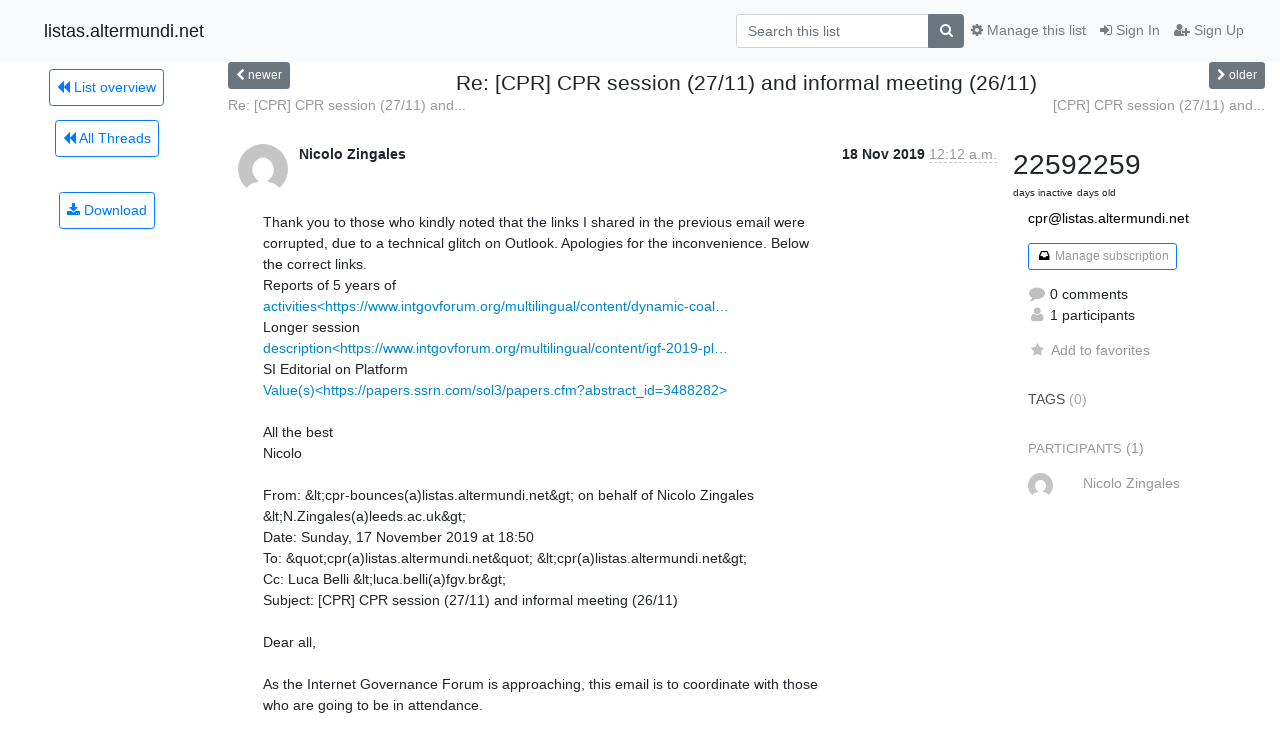

--- FILE ---
content_type: text/html; charset=utf-8
request_url: https://listas.altermundi.net/archives/list/cpr@listas.altermundi.net/thread/B6ZKZWRKFO47REIYZ5Q7WNQNXPK4PVDR/
body_size: 9661
content:




<!DOCTYPE HTML>
<html>
    <head>
        <meta http-equiv="Content-Type" content="text/html; charset=UTF-8" />
        <meta name="viewport" content="width=device-width, initial-scale=1.0" />
        <meta name="ROBOTS" content="INDEX, FOLLOW" />
        <title>
Re: [CPR] CPR session (27/11) and informal meeting (26/11) - cpr@listas.altermundi.net - listas.altermundi.net
</title>
        <meta name="author" content="" />
        <meta name="dc.language" content="en" />
        <link rel="shortcut icon" href="/static/hyperkitty/img/favicon.ico" />
        <link rel="stylesheet" href="/static/hyperkitty/libs/jquery/smoothness/jquery-ui-1.10.3.custom.min.css" type="text/css" media="all" />
        <link rel="stylesheet" href="/static/hyperkitty/libs/fonts/font-awesome/css/font-awesome.min.css" type="text/css" media="all" />
        <link rel="stylesheet" href="/static/CACHE/css/output.884e327f8c8c.css" type="text/css" media="all"><link rel="stylesheet" href="/static/CACHE/css/output.d3034b4f9b48.css" type="text/css"><link rel="stylesheet" href="/static/CACHE/css/output.6c6a37db883c.css" type="text/css" media="all">
         
        

    </head>

    <body>

    


    <nav class="navbar sticky-top navbar-light bg-light navbar-expand-md">
        <div class="container">
            <div class="navbar-header col-md"> <!--part of navbar that's always present-->
                <button type="button" class="navbar-toggler collapsed" data-toggle="collapse" data-target=".navbar-collapse">
                    <span class="fa fa-bars"></span>
                </button>
                <a class="navbar-brand" href="/archives/">listas.altermundi.net</a>

            </div> <!-- /navbar-header -->

            <div class="navbar-collapse collapse justify-content-end"> <!--part of navbar that's collapsed on small screens-->
                <!-- show dropdown for smaller viewports b/c login name/email may be too long -->
                <!-- only show this extra button/dropdown if we're in small screen sizes -->
                <div class="nav navbar-nav navbar-right auth dropdown d-sm-none">
                  <a href="#" role="button" class="btn dropdown-toggle" id="loginDropdownMenu"
                     data-toggle="dropdown" aria-haspopup="true" aria-expanded="false">
                        
                            <span class="fa fa-bars"></span>
                        
                    </a>
                      
                            <a role="menuitem" tabindex="-1" href="/accounts/login/?next=/archives/list/cpr%40listas.altermundi.net/thread/B6ZKZWRKFO47REIYZ5Q7WNQNXPK4PVDR/">
                                <span class="fa fa-sign-in"></span>
                                Sign In
                            </a>
                            <a role="menuitem" tabindex="-1" href="/accounts/signup/?next=/archives/list/cpr%40listas.altermundi.net/thread/B6ZKZWRKFO47REIYZ5Q7WNQNXPK4PVDR/">
                                <span class="fa fa-user-plus"></span>
                                Sign Up
                            </a>
                        

                </div>
                <form name="search" method="get" action="/archives/search" class="navbar-form navbar-right my-2 my-lg-2 order-1" role="search">
                    <input type="hidden" name="mlist" value="cpr@listas.altermundi.net" />
                        <div class="input-group">
                            <input name="q" type="text" class="form-control"
                                   placeholder="Search this list"
                                   
                                   />
                            <span class="input-group-append">
                                <button class="btn btn-secondary" type="submit"><span class="fa fa-search"></span></button>
                            </span>
                        </div>
                </form>
                <!-- larger viewports -->
                <ul class="nav navbar-nav d-none d-sm-flex auth order-3">
                    
                        <li class="nav-item"><a href="/accounts/login/?next=/archives/list/cpr%40listas.altermundi.net/thread/B6ZKZWRKFO47REIYZ5Q7WNQNXPK4PVDR/" class="nav-link">
                            <span class="fa fa-sign-in"></span>
                            Sign In
                        </a></li>
                        <li class="nav-item"><a href="/accounts/signup/?next=/archives/list/cpr%40listas.altermundi.net/thread/B6ZKZWRKFO47REIYZ5Q7WNQNXPK4PVDR/" class="nav-link">
                            <span class="fa fa-user-plus"></span>
                            Sign Up
                        </a></li>
                    
                </ul>

                
                <ul class="nav navbar-nav order-2">
                    <li class="nav-item">
                    
                    <a href="/mailman3/lists/cpr.listas.altermundi.net/" class="nav-link">
                        <span class="fa fa-cog"></span>
                        Manage this list
                    </a>
                    
                    </li>
                </ul>
                


            </div> <!--/navbar-collapse -->
        </div> <!-- /container for navbar -->
    </nav>

    

     <div class="modal fade" tabindex="-1" role="dialog" id="keyboard-shortcuts">
       <div class="modal-dialog" role="document">
         <div class="modal-content">
           <div class="modal-header">
             <button type="button" class="close" data-dismiss="modal" aria-label="Close"><span aria-hidden="true">&times;</span></button>
             <h4 class="modal-title">Keyboard Shortcuts</h4>
           </div>
           <div class="modal-body">
             <h3>Thread View</h3>
             <ul>
               <li><code>j</code>: Next unread message </li>
               <li><code>k</code>: Previous unread message </li>
               <li><code>j a</code>: Jump to all threads
               <li><code>j l</code>: Jump to MailingList overview
             </ul>
           </div>
         </div><!-- /.modal-content -->
       </div><!-- /.modal-dialog -->
     </div><!-- /.modal -->

     <div class="container">
        

<div class="row view-thread">





<div class="d-none d-md-inline col-12 col-md-2">
    <div class="row d-flex justify-content-center flex-column align-items-center">
        
        <a href="/archives/list/cpr@listas.altermundi.net/"
           class="btn btn-outline-primary p-2 m-2">
            <span class="fa fa-backward"></span>
            List overview</a>

        
        
        <a href="/archives/list/cpr@listas.altermundi.net/latest"
           class="btn btn-outline-primary p-2 m-2">
            <span class="fa fa-backward"></span>
       All Threads</a>
    
    </br>
    <!-- Download as mbox -->
    
    <a href="/archives/list/cpr@listas.altermundi.net/export/cpr@listas.altermundi.net-B6ZKZWRKFO47REIYZ5Q7WNQNXPK4PVDR.mbox.gz?thread=B6ZKZWRKFO47REIYZ5Q7WNQNXPK4PVDR" title="This thread in gzipped mbox format"
          class="btn btn-outline-primary p-2 m-2">
        <i class="fa fa-download"></i> Download</a>
    
</div>
</div>



    <div class="col-12 col-md-10">

        <!-- thread header: navigation (older/newer), thread title -->
        <div class="thread-header">
          <div class="row">
            
            <div class="col-sm-2">
                
                <a id="next-thread" class="btn btn-secondary btn-sm "
                        title="Re: [CPR] CPR session (27/11) and informal meeting (26/11)"
                        href="/archives/list/cpr@listas.altermundi.net/thread/QQH7NFX5JEWL37BXPWHTJBQTKQIKQ2MQ/">
                    <span class="fa fa-chevron-left"></span>
                    <span class="d-none d-md-inline">newer</span>
                </a>
               
            </div>
            <div class="col-sm-8">
                <h3>Re: [CPR] CPR session (27/11) and informal meeting (26/11)</h3>
            </div>
            <div class="col-sm-2 right">
                <a id="prev-thread" class="btn btn-secondary btn-sm "
                    
                    title="[CPR] CPR session (27/11) and informal meeting (26/11)"
                    href="/archives/list/cpr@listas.altermundi.net/thread/YZUNAZNJWLQJGQB3LVBFU6ZCG2KJH6SI/"
                    >
                    <span class="fa fa-chevron-right"></span>
                    <span class="d-none d-md-inline">older</span>
                </a>
            </div>
          </div>
          <div class="thread-titles">
            <div class="row">
                <div class="d-none d-md-block col-md-6">
                
                    <a href="/archives/list/cpr@listas.altermundi.net/thread/QQH7NFX5JEWL37BXPWHTJBQTKQIKQ2MQ/"
                       title="Re: [CPR] CPR session (27/11) and informal meeting (26/11)"
                       >Re: [CPR] CPR session (27/11) and...</a>
                
                </div>
                <div class="right d-none d-md-block col-md-6">
                
                    <a href="/archives/list/cpr@listas.altermundi.net/thread/YZUNAZNJWLQJGQB3LVBFU6ZCG2KJH6SI/"
                       title="[CPR] CPR session (27/11) and informal meeting (26/11)"
                       >[CPR] CPR session (27/11) and...</a>
                
                </div>
            </div>
            
            </div>
        </div> <!-- /thread-header -->

        <!-- nav tabs, for smaller screens -->
        <ul class="nav nav-tabs d-md-none">
            <li class="nav-item">
                <a href="#home" class="nav-link active">First Post</a>
            </li>
            <li class="nav-item">
                <a href="#replies" class="nav-link">Replies</a>
            </li>
            <li class="nav-item">
                <a href="#stats" class="nav-link">Stats</a>
            </li>
            <li class="dropdown nav-item">
                



<a href="" id="navbarMonthsListDrop" class="dropdown-toggle  nav-link " data-toggle="dropdown">
  <span class="d-none d-md-inline ">Threads by</span> month <b class="caret"></b>
</a>
<ul class="dropdown-menu right" role="menu" aria-labelledby="navbarMonthsListDrop">
    
    <li role="presentation" class="dropdown-header disabled dropdown-item">
        <a href="" class="nav-link">----- 2026 -----</a>
    </li>
    
    <li>
        <a class="dropdown-item" href="/archives/list/cpr@listas.altermundi.net/2026/1/"
           >January</a>
    </li>
    
    
    <li role="presentation" class="dropdown-header disabled dropdown-item">
        <a href="" class="nav-link">----- 2025 -----</a>
    </li>
    
    <li>
        <a class="dropdown-item" href="/archives/list/cpr@listas.altermundi.net/2025/12/"
           >December</a>
    </li>
    
    <li>
        <a class="dropdown-item" href="/archives/list/cpr@listas.altermundi.net/2025/11/"
           >November</a>
    </li>
    
    <li>
        <a class="dropdown-item" href="/archives/list/cpr@listas.altermundi.net/2025/10/"
           >October</a>
    </li>
    
    <li>
        <a class="dropdown-item" href="/archives/list/cpr@listas.altermundi.net/2025/9/"
           >September</a>
    </li>
    
    <li>
        <a class="dropdown-item" href="/archives/list/cpr@listas.altermundi.net/2025/8/"
           >August</a>
    </li>
    
    <li>
        <a class="dropdown-item" href="/archives/list/cpr@listas.altermundi.net/2025/7/"
           >July</a>
    </li>
    
    <li>
        <a class="dropdown-item" href="/archives/list/cpr@listas.altermundi.net/2025/6/"
           >June</a>
    </li>
    
    <li>
        <a class="dropdown-item" href="/archives/list/cpr@listas.altermundi.net/2025/5/"
           >May</a>
    </li>
    
    <li>
        <a class="dropdown-item" href="/archives/list/cpr@listas.altermundi.net/2025/4/"
           >April</a>
    </li>
    
    <li>
        <a class="dropdown-item" href="/archives/list/cpr@listas.altermundi.net/2025/3/"
           >March</a>
    </li>
    
    <li>
        <a class="dropdown-item" href="/archives/list/cpr@listas.altermundi.net/2025/2/"
           >February</a>
    </li>
    
    <li>
        <a class="dropdown-item" href="/archives/list/cpr@listas.altermundi.net/2025/1/"
           >January</a>
    </li>
    
    
    <li role="presentation" class="dropdown-header disabled dropdown-item">
        <a href="" class="nav-link">----- 2024 -----</a>
    </li>
    
    <li>
        <a class="dropdown-item" href="/archives/list/cpr@listas.altermundi.net/2024/12/"
           >December</a>
    </li>
    
    <li>
        <a class="dropdown-item" href="/archives/list/cpr@listas.altermundi.net/2024/11/"
           >November</a>
    </li>
    
    <li>
        <a class="dropdown-item" href="/archives/list/cpr@listas.altermundi.net/2024/10/"
           >October</a>
    </li>
    
    <li>
        <a class="dropdown-item" href="/archives/list/cpr@listas.altermundi.net/2024/9/"
           >September</a>
    </li>
    
    <li>
        <a class="dropdown-item" href="/archives/list/cpr@listas.altermundi.net/2024/8/"
           >August</a>
    </li>
    
    <li>
        <a class="dropdown-item" href="/archives/list/cpr@listas.altermundi.net/2024/7/"
           >July</a>
    </li>
    
    <li>
        <a class="dropdown-item" href="/archives/list/cpr@listas.altermundi.net/2024/6/"
           >June</a>
    </li>
    
    <li>
        <a class="dropdown-item" href="/archives/list/cpr@listas.altermundi.net/2024/5/"
           >May</a>
    </li>
    
    <li>
        <a class="dropdown-item" href="/archives/list/cpr@listas.altermundi.net/2024/4/"
           >April</a>
    </li>
    
    <li>
        <a class="dropdown-item" href="/archives/list/cpr@listas.altermundi.net/2024/3/"
           >March</a>
    </li>
    
    <li>
        <a class="dropdown-item" href="/archives/list/cpr@listas.altermundi.net/2024/2/"
           >February</a>
    </li>
    
    <li>
        <a class="dropdown-item" href="/archives/list/cpr@listas.altermundi.net/2024/1/"
           >January</a>
    </li>
    
    
    <li role="presentation" class="dropdown-header disabled dropdown-item">
        <a href="" class="nav-link">----- 2023 -----</a>
    </li>
    
    <li>
        <a class="dropdown-item" href="/archives/list/cpr@listas.altermundi.net/2023/12/"
           >December</a>
    </li>
    
    <li>
        <a class="dropdown-item" href="/archives/list/cpr@listas.altermundi.net/2023/11/"
           >November</a>
    </li>
    
    <li>
        <a class="dropdown-item" href="/archives/list/cpr@listas.altermundi.net/2023/10/"
           >October</a>
    </li>
    
    <li>
        <a class="dropdown-item" href="/archives/list/cpr@listas.altermundi.net/2023/9/"
           >September</a>
    </li>
    
    <li>
        <a class="dropdown-item" href="/archives/list/cpr@listas.altermundi.net/2023/8/"
           >August</a>
    </li>
    
    <li>
        <a class="dropdown-item" href="/archives/list/cpr@listas.altermundi.net/2023/7/"
           >July</a>
    </li>
    
    <li>
        <a class="dropdown-item" href="/archives/list/cpr@listas.altermundi.net/2023/6/"
           >June</a>
    </li>
    
    <li>
        <a class="dropdown-item" href="/archives/list/cpr@listas.altermundi.net/2023/5/"
           >May</a>
    </li>
    
    <li>
        <a class="dropdown-item" href="/archives/list/cpr@listas.altermundi.net/2023/4/"
           >April</a>
    </li>
    
    <li>
        <a class="dropdown-item" href="/archives/list/cpr@listas.altermundi.net/2023/3/"
           >March</a>
    </li>
    
    <li>
        <a class="dropdown-item" href="/archives/list/cpr@listas.altermundi.net/2023/2/"
           >February</a>
    </li>
    
    <li>
        <a class="dropdown-item" href="/archives/list/cpr@listas.altermundi.net/2023/1/"
           >January</a>
    </li>
    
    
    <li role="presentation" class="dropdown-header disabled dropdown-item">
        <a href="" class="nav-link">----- 2022 -----</a>
    </li>
    
    <li>
        <a class="dropdown-item" href="/archives/list/cpr@listas.altermundi.net/2022/12/"
           >December</a>
    </li>
    
    <li>
        <a class="dropdown-item" href="/archives/list/cpr@listas.altermundi.net/2022/11/"
           >November</a>
    </li>
    
    <li>
        <a class="dropdown-item" href="/archives/list/cpr@listas.altermundi.net/2022/10/"
           >October</a>
    </li>
    
    <li>
        <a class="dropdown-item" href="/archives/list/cpr@listas.altermundi.net/2022/9/"
           >September</a>
    </li>
    
    <li>
        <a class="dropdown-item" href="/archives/list/cpr@listas.altermundi.net/2022/8/"
           >August</a>
    </li>
    
    <li>
        <a class="dropdown-item" href="/archives/list/cpr@listas.altermundi.net/2022/7/"
           >July</a>
    </li>
    
    <li>
        <a class="dropdown-item" href="/archives/list/cpr@listas.altermundi.net/2022/6/"
           >June</a>
    </li>
    
    <li>
        <a class="dropdown-item" href="/archives/list/cpr@listas.altermundi.net/2022/5/"
           >May</a>
    </li>
    
    <li>
        <a class="dropdown-item" href="/archives/list/cpr@listas.altermundi.net/2022/4/"
           >April</a>
    </li>
    
    <li>
        <a class="dropdown-item" href="/archives/list/cpr@listas.altermundi.net/2022/3/"
           >March</a>
    </li>
    
    <li>
        <a class="dropdown-item" href="/archives/list/cpr@listas.altermundi.net/2022/2/"
           >February</a>
    </li>
    
    <li>
        <a class="dropdown-item" href="/archives/list/cpr@listas.altermundi.net/2022/1/"
           >January</a>
    </li>
    
    
    <li role="presentation" class="dropdown-header disabled dropdown-item">
        <a href="" class="nav-link">----- 2021 -----</a>
    </li>
    
    <li>
        <a class="dropdown-item" href="/archives/list/cpr@listas.altermundi.net/2021/12/"
           >December</a>
    </li>
    
    <li>
        <a class="dropdown-item" href="/archives/list/cpr@listas.altermundi.net/2021/11/"
           >November</a>
    </li>
    
    <li>
        <a class="dropdown-item" href="/archives/list/cpr@listas.altermundi.net/2021/10/"
           >October</a>
    </li>
    
    <li>
        <a class="dropdown-item" href="/archives/list/cpr@listas.altermundi.net/2021/9/"
           >September</a>
    </li>
    
    <li>
        <a class="dropdown-item" href="/archives/list/cpr@listas.altermundi.net/2021/8/"
           >August</a>
    </li>
    
    <li>
        <a class="dropdown-item" href="/archives/list/cpr@listas.altermundi.net/2021/7/"
           >July</a>
    </li>
    
    <li>
        <a class="dropdown-item" href="/archives/list/cpr@listas.altermundi.net/2021/6/"
           >June</a>
    </li>
    
    <li>
        <a class="dropdown-item" href="/archives/list/cpr@listas.altermundi.net/2021/5/"
           >May</a>
    </li>
    
    <li>
        <a class="dropdown-item" href="/archives/list/cpr@listas.altermundi.net/2021/4/"
           >April</a>
    </li>
    
    <li>
        <a class="dropdown-item" href="/archives/list/cpr@listas.altermundi.net/2021/3/"
           >March</a>
    </li>
    
    <li>
        <a class="dropdown-item" href="/archives/list/cpr@listas.altermundi.net/2021/2/"
           >February</a>
    </li>
    
    <li>
        <a class="dropdown-item" href="/archives/list/cpr@listas.altermundi.net/2021/1/"
           >January</a>
    </li>
    
    
    <li role="presentation" class="dropdown-header disabled dropdown-item">
        <a href="" class="nav-link">----- 2020 -----</a>
    </li>
    
    <li>
        <a class="dropdown-item" href="/archives/list/cpr@listas.altermundi.net/2020/12/"
           >December</a>
    </li>
    
    <li>
        <a class="dropdown-item" href="/archives/list/cpr@listas.altermundi.net/2020/11/"
           >November</a>
    </li>
    
    <li>
        <a class="dropdown-item" href="/archives/list/cpr@listas.altermundi.net/2020/10/"
           >October</a>
    </li>
    
    <li>
        <a class="dropdown-item" href="/archives/list/cpr@listas.altermundi.net/2020/9/"
           >September</a>
    </li>
    
    <li>
        <a class="dropdown-item" href="/archives/list/cpr@listas.altermundi.net/2020/8/"
           >August</a>
    </li>
    
    <li>
        <a class="dropdown-item" href="/archives/list/cpr@listas.altermundi.net/2020/7/"
           >July</a>
    </li>
    
    <li>
        <a class="dropdown-item" href="/archives/list/cpr@listas.altermundi.net/2020/6/"
           >June</a>
    </li>
    
    <li>
        <a class="dropdown-item" href="/archives/list/cpr@listas.altermundi.net/2020/5/"
           >May</a>
    </li>
    
    <li>
        <a class="dropdown-item" href="/archives/list/cpr@listas.altermundi.net/2020/4/"
           >April</a>
    </li>
    
    <li>
        <a class="dropdown-item" href="/archives/list/cpr@listas.altermundi.net/2020/3/"
           >March</a>
    </li>
    
    <li>
        <a class="dropdown-item" href="/archives/list/cpr@listas.altermundi.net/2020/2/"
           >February</a>
    </li>
    
    <li>
        <a class="dropdown-item" href="/archives/list/cpr@listas.altermundi.net/2020/1/"
           >January</a>
    </li>
    
    
    <li role="presentation" class="dropdown-header disabled dropdown-item">
        <a href="" class="nav-link">----- 2019 -----</a>
    </li>
    
    <li>
        <a class="dropdown-item" href="/archives/list/cpr@listas.altermundi.net/2019/12/"
           >December</a>
    </li>
    
    <li>
        <a class="dropdown-item" href="/archives/list/cpr@listas.altermundi.net/2019/11/"
           >November</a>
    </li>
    
    <li>
        <a class="dropdown-item" href="/archives/list/cpr@listas.altermundi.net/2019/10/"
           >October</a>
    </li>
    
    <li>
        <a class="dropdown-item" href="/archives/list/cpr@listas.altermundi.net/2019/9/"
           >September</a>
    </li>
    
    <li>
        <a class="dropdown-item" href="/archives/list/cpr@listas.altermundi.net/2019/8/"
           >August</a>
    </li>
    
    <li>
        <a class="dropdown-item" href="/archives/list/cpr@listas.altermundi.net/2019/7/"
           >July</a>
    </li>
    
    <li>
        <a class="dropdown-item" href="/archives/list/cpr@listas.altermundi.net/2019/6/"
           >June</a>
    </li>
    
    <li>
        <a class="dropdown-item" href="/archives/list/cpr@listas.altermundi.net/2019/5/"
           >May</a>
    </li>
    
    <li>
        <a class="dropdown-item" href="/archives/list/cpr@listas.altermundi.net/2019/4/"
           >April</a>
    </li>
    
    
</ul>


            </li>
        </ul> <!-- /navtab -->

        <div class="row">
            <div class="col-sm-12 col-md-9">
                <!-- main section, the email thread -->
                <div id="thread-content">

                    <!-- Start first email -->
                    




<div class="email email-first">

    <div id="B6ZKZWRKFO47REIYZ5Q7WNQNXPK4PVDR" class="email-header">
        <div class="gravatar-wrapper">
            <div class="gravatar circle">
                <img class="gravatar" src="https://secure.gravatar.com/avatar/fcf2ff1498e4d7076ef0263eca9ed60d.jpg?s=120&amp;d=mm&amp;r=g" width="120" height="120" alt="" />
            </div>
            <div class="email-author">
                <span class="name">
                    
                       Nicolo Zingales
                    
                </span>
            </div>
        </div>
        <div class="email-date right">
            
            
            <span class="date d-none d-sm-inline">
                18 Nov
                
                    2019
                
            </span>
            <span class="date d-sm-none">
                18 Nov
                
                '19
                
            </span>
            
            <div class="time">
                <span title="Sender's time: Nov. 18, 2019, 12:12 a.m.">12:12 a.m.</span>
            </div>

        </div>
        
    </div> <!-- /email-header: gravatar, author-info, date, peramlink, changed_subject -->

    <div class="email-body "
      >Thank you to those who kindly noted that the links I shared in the previous email were
corrupted, due to a technical glitch on Outlook. Apologies for the inconvenience. Below
the correct links.
Reports of 5 years of
<a href="http://activities&lt;https://www.intgovforum.org/multilingual/content/dynamic-coalition-on-platform-responsibility-dcpr?qt-dynamic_coalition_on_platform_re=4#qt-dynamic_coalition_on_platform_re%3E" rel="nofollow">activities&lt;https://www.intgovforum.org/multilingual/content/dynamic-coal…</a>
Longer session
<a href="http://description&lt;https://www.intgovforum.org/multilingual/content/igf-2019-platform-values-conflicting-rights-ai-and-tax-avoidance%3E" rel="nofollow">description&lt;https://www.intgovforum.org/multilingual/content/igf-2019-pl…</a>
SI Editorial on Platform
<a href="http://Value(s)&lt;https://papers.ssrn.com/sol3/papers.cfm?abstract_id=3488282%3E" rel="nofollow">Value(s)&lt;https://papers.ssrn.com/sol3/papers.cfm?abstract_id=3488282&gt;</a>

All the best
Nicolo

From: &amp;lt;cpr-bounces(a)listas.altermundi.net&amp;gt; on behalf of Nicolo Zingales
&amp;lt;N.Zingales(a)leeds.ac.uk&amp;gt;
Date: Sunday, 17 November 2019 at 18:50
To: &amp;quot;cpr(a)listas.altermundi.net&amp;quot; &amp;lt;cpr(a)listas.altermundi.net&amp;gt;
Cc: Luca Belli &amp;lt;luca.belli(a)fgv.br&amp;gt;
Subject: [CPR] CPR session (27/11) and informal meeting (26/11)

Dear all,

As the Internet Governance Forum is approaching, this email is to coordinate with those
who are going to be in attendance.

First, as you probably know, the CPR will hold its
<a href="http://session&lt;https://igf2019.sched.com/event/SU3d/dc-on-platform-responsibility%3E" rel="nofollow">session&lt;https://igf2019.sched.com/event/SU3d/dc-on-platform-responsibili…</a> on 27
November from 15 to 16:30 in Estrel Saal B in Sonnenallee 225, 12057 Berlin, and you are
warmly invited to participate. We’re delighted to have a panel representing views from a
range of experts and stakeholders, promising a lively discussion. You will find more
details at the bottom of this email. By way of stimulation of your punctuality at the
session, please be informed that we will have 100 hard copies of the Computer Law &amp;
Security Review’s Special Issue on ‘Platform Values: Conflicting Rights, AI and Tax
Avoidance’ available on a first come, first served basis.

Second, as in previous years, we would like to arrange an informal meeting of CPR members
and likeminded researchers to discuss ideas and opportunities for collaboration around
platform responsibility. We think that the best moment of the conference to do that is
during one of the introductory high-level sessions. Therefore, we’d like to invite you to
join us to meet at 16h on 26 November (day 1 of the IGF) at the main entrance of the room
where our session will take place (again, Estrel Saal B). If you think you will be able to
make it, please let us know (offlist) so we can count you in and make sure to find a
suitable location for the meeting.

We look forward to seeing you in Berlin!

Best wishes,
Nicolo and Luca

Long description of the session
<a href="https://www.intgovforum.org/multilingual/content/igf-2019-platform-values-conflicting-rights-ai-and-tax-avoidance%3Chttps://webmail.fgv.br/owa/redir.aspx?C=eD1o8WM-fgCl7Vq78l3TYyXHjxGXWGBEZ7P_BQAEQlP_Zhkrq2rXCA..&amp;URL=https%3A%2F%2Fwww.intgovforum.org%2Fmultilingual%2Fcontent%2Figf-2019-platform-values-conflicting-rights-ai-and-tax-avoidance%3E" rel="nofollow">https://www.intgovforum.org/multilingual/content/igf-2019-platform-values-c…</a>

Below is a shorter description of the session and the Table of Contents of the SI.

Platform Values: Conflicting Rights, AI and Tax Avoidance

This session will discuss three of the most crucial points of contention with regard to
values underlying the operation of digital platforms: Conflicting Rights, Artificial
Intelligence and Tax Avoidance.

The session will include presentations based on the papers featured in a Special Issue
(SI) of the Computer Law &amp; Security Review, celebrating five years of
activities&lt;https://webmail.fgv.br/owa/redir.aspx?C=FCNdGHWO68fl4isDhi9H3YDGGN4lO9zvXnPm6tZJoFb_Zhkrq2rXCA..&amp;URL=https%3a%2f%2fwww.intgovforum.org%2fmultilingual%2fcontent%2fdynamic-coalition-on-platform-responsibility-dcpr%3fqt-dynamic_coalition_on_platform_re%3d4%23qt-dynamic_coalition_on_platform_re&gt;
of the UN IGF Coalition on Platform Responsibility and entitled &#x27;Platform Value(s):
Conflicting Rights, Artificial Intelligence and Tax Avoidance&#x27;.

The SI, which is the 2019 official outcome of the coalition, will include also the
finalised Best Practices on Platforms&#x27; Implementation on the Right to Effective
Remedy, produced by the Coalition between May 2018 and March 2019 (available
here&lt;https://webmail.fgv.br/owa/redir.aspx?C=PnNFZct-YK-xUaPuiXftx-yLhvwKKEJeePHU3-RI3dv_Zhkrq2rXCA..&amp;URL=https%3a%2f%2fwww.intgovforum.org%2fmultilingual%2fcontent%2fdcpr-best-practices-on-due-process-safeguards-regarding-online-platforms%e2%80%99-implementation-of&gt;).
The entire work will be released in open access starting 27 November 2019. In the
meantime, you can read the editorial &quot;Platform value(s): A multidimensional framework
for online responsibility&quot;
here&lt;https://webmail.fgv.br/owa/redir.aspx?C=RvYWckPsI7o-ER1x7tMs5WL15HCp1QesegOsn4Beydj_Zhkrq2rXCA..&amp;URL=http%3a%2f%2fssrn.com%2fabstract%3d3488282.&gt;.

The session will have the following agenda:

  *   ·       Opening remarks by Nicolo Zingales, University of Leeds, and Luca Belli,
FGV

Part I- Platform Values, Freedom of Expression and Democracy

  *   ·       Keynote by Edison Lanza, Special Rapporteur for Freedom of Expression
Organization of American States
  *   ·       Nic Suzor, Queensland University of Technology
  *   ·       Monica Rosina, Facebook

Quick round of questions

Part II: Platform values and content moderation

  *   ·       Chris Marsden, University of Sussex
  *   ·       Ivar Hartmann, FGV
  *   ·       Giovanni De Gregorio, Univerista&#x27; Milano Bicocca
  *   ·       Dragana Obradovic, Balkan Investigative Reporting Network

Quick round of questions

Part III: Conflcting rights and values

  *   ·       Catherine Carnovale, Elsevier
  *   ·       Rolf H. Weber, University of Zurich
  *   ·       Catalina Goanta, Maastricht University
  *   ·       Yseult Marique, University of Essex

· Open Debate

Table of contents of the Special Issue



  *          Platform Value(s):A Multidimensional Framework for Online Responsibility

Luca Belli and Nicolo Zingales  [Already available here]



Introductory Essays



  *          Governing Digital Societies: Private Platforms, Public Values

José van Dijck

  *          A Constitutional Moment: How We Might Reimagine Platform Governance

Nicolas Suzor

  *          From the Telegraph to Twitter: The Case for the Digital Platform Act

Harold Feld



Conflicting Rights



  *          The New City Regulators

Sofia Ranchordas and Catalina Goanta

  *          Sanctions on Digital Platforms: Balancing Proportionality in the Modern
Public Square

Engerrand Marique and Yseult Marique

  *          A New Framework for Online Content Moderation

Ivar Hartmann



Artificial Intelligence



  *          Socio-Ethical Values and Legal Rules on Automated Platforms: The Quest for a
Symbiotic Relationship

Rolf H. Weber

  *          Democratising Online Content Moderation: A Constitutional Framework

Giovanni De Gregorio

  *          Platform Values and Democratic Elections: How Can the Law Regulate Digital
Disinformation?

Chris Marsden, Trisha Meyer and Ian Brown



Tax Avoidance



  *          The Progressive Policy Shift in the Debate on the International Tax
Challenges of the Digital Economy: A “Pretext” for Overhaul of the International Tax
Regime?

Alessandro Turina

  *          E-commerce and Effective VAT/GST Enforcement: Can Online Platforms Play a
Valuable Role?

Luisa Scarcella



Annex

  *          Best Practices Platforms’ Implementation of the Right to an Effective
Remedy

Collectively elaborated by members of the IGF Coalition on Platform Responsibility







    </div>

    
    <div class="attachments">
        <p class="attachments">Attachments:</p>
        <ul class="attachments-list list-unstyled">
        
            <li><a href="/archives/list/cpr@listas.altermundi.net/message/B6ZKZWRKFO47REIYZ5Q7WNQNXPK4PVDR/attachment/2/attachment.html">attachment.html</a>
                (text/html &mdash; 67.4 KB)
            </li>
        
        </ul>
    </div>
    

    <div class="email-info">
      <div class="likeform-wrapper right">
        <div class="messagelink pull-right">
          <span class="fa fa-font cursor-pointer toggle-font"
                title="Display in fixed font"
                data-toggle="tooltip" data-placement="bottom"></span>
          <a href="/archives/list/cpr@listas.altermundi.net/message/B6ZKZWRKFO47REIYZ5Q7WNQNXPK4PVDR/"
             title="Permalink for this message"
             data-toggle="tooltip" data-placement="bottom"><i class="fa fa-link"></i></a>
        </div>
        

    <form method="post" class="likeform"
          action="/archives/list/cpr@listas.altermundi.net/message/B6ZKZWRKFO47REIYZ5Q7WNQNXPK4PVDR/vote">
    <input type="hidden" name="csrfmiddlewaretoken" value="jbpiY7m8LXBWMWH7Oc63vMImW46WFRi8LlF4zWVXAEhPcY4Y1LXQmHMI6Cf0wOqd">
    

		<!-- Hide the status icon
		<i class="icomoon likestatus neutral"></i> -->

		<!-- <span>+0/-0</span> -->
		
			<a class="youlike vote disabled" title="You must be logged-in to vote."
			href="#like" data-vote="1">
					<i class="fa fa-thumbs-o-up"></i> 0
			</a>
			<a class="youdislike vote disabled" title="You must be logged-in to vote."
			href="#dislike" data-vote="-1">
				<i class="fa fa-thumbs-o-down"></i> 0
			</a>
		
    

    </form>

        </div>

        <!-- Reply link -->
        
        
        <a class="reply reply-mailto" title="Sign in to reply online"
           href="mailto:cpr@listas.altermundi.net?Subject=Re%3A%20%5BCPR%5D%20CPR%20session%20%2827/11%29%20and%20informal%20meeting%20%2826/11%29&amp;In-Reply-To=&lt;B800EFEC-5A5C-4E79-92CF-F84FFA71985D%40sussex.ac.uk&gt;">
            <i class="fa fa-reply"></i>
            Reply
        </a>
        
        

        <!-- Attachments -->
        
        <!-- Reply form -->
        

    </div>

</div>

                    <!-- End first email -->

                    <p class="sort-mode">
                        
                        <a href="/archives/list/cpr@listas.altermundi.net/thread/B6ZKZWRKFO47REIYZ5Q7WNQNXPK4PVDR/?sort=date"
                            >Show replies by date</a>
                        
                    </p>

                    <div class="anchor-link">
                        <a id="replies"></a>
                    </div>
                    <div class="replies">
                        
                            

    

                        
                    </div>

                </div>
            </div>

            <div class="col-12 col-md-3">
                <div class="anchor-link">
                    <a id="stats"></a>
                </div>
                



<!-- right column -->
<section id="thread-overview-info">
    <!-- Start stats re: dates -->
    <div id="thread-date-info" class="row">
        <div class="col-tn-6">
            <span class="days-num">2259</span>
            <div class="days-text">
                days inactive
            </div>
        </div>
        <div class="col-tn-6">
            <span class="days-num">2259</span>
            <div class="days-text">
                days old
            </div>
        </div>
    </div> <!-- /Stats re: dates -->

    <p class="list-name">
        <a href="/archives/list/cpr@listas.altermundi.net/">
            cpr@listas.altermundi.net
        </a>
    </p>

    
    <p class="postorius">
      <a class="btn btn-outline-primary btn-sm" href="/mailman3/lists/cpr.listas.altermundi.net/">
        <i class="fa fa-fw fa-inbox"></i>
        Manage subscription</a>
    </p>
    

    <p class="thread-overview-details">
    <div>
        <i class="fa fa-fw fa-comment"></i>
        0 comments
    </div>
    <div>
        <i class="fa fa-fw fa-user"></i>
        1 participants
    </div>
    
    </p>

    <form id="fav_form" name="favorite" method="post" class="favorite"
          action="/archives/list/cpr@listas.altermundi.net/thread/B6ZKZWRKFO47REIYZ5Q7WNQNXPK4PVDR/favorite">
        <input type="hidden" name="csrfmiddlewaretoken" value="jbpiY7m8LXBWMWH7Oc63vMImW46WFRi8LlF4zWVXAEhPcY4Y1LXQmHMI6Cf0wOqd">
        <input type="hidden" name="action" value="add" />
        <p>
            <a href="#AddFav" class="notsaved disabled" title="You must be logged-in to have favorites.">
                <i class="fa fa-fw fa-star"></i>Add to favorites</a>
            <a href="#RmFav" class="saved">
                <i class="fa fa-fw fa-star"></i>Remove from favorites</a>
        </p>
    </form>

    

    <div id="tags">
        

        <span id="tag-title">tags</span> (0)
        

    </div>
    
    
    <div id="participants">
        <span id="participants_title">participants</span> (1)
        <ul class="list-unstyled">
            
            <li class="row">
                <div class="participant-gravatar col-sm-auto circle-small"><img class="gravatar" src="https://secure.gravatar.com/avatar/fcf2ff1498e4d7076ef0263eca9ed60d.jpg?s=48&amp;d=mm&amp;r=g" width="48" height="48" alt="" /></div>
                <div class="participant-name col">Nicolo Zingales</div>
            </li>
            
        </ul>
    </div>
    
</section>



            </div>

        </div>

    </div>

</div>

<!-- end of content -->

    </div> <!-- /container for content -->

    <footer class="footer">
      <div class="container">
        <p class="text-muted">
            Powered by <a href="http://hyperkitty.readthedocs.org">HyperKitty</a> version 1.3.4.
        </p>
      </div>
    </footer>

    <script src="/static/hyperkitty/libs/jquery/jquery-1.10.1.min.js"></script>
    <script src="/static/hyperkitty/libs/jquery/jquery-ui-1.10.3.custom.min.js"></script>
    <script src="/static/CACHE/js/output.da7ecd7e6bf6.js"></script>
    

<script type="text/javascript">
    $(document).ready(function() {
        //enable tooltips for thread buttons
        $("btn#next-thread").tooltip();
        $("btn#prev-thread").tooltip();

        setup_category();
        setup_tags();
        setup_favorites();
        // Hide quotes by default in the thread view
        fold_quotes("div.container");
        // Load the replies
        update_thread_replies("/archives/list/cpr@listas.altermundi.net/thread/B6ZKZWRKFO47REIYZ5Q7WNQNXPK4PVDR/replies?sort=thread&last_view=");
        setup_unreadnavbar("#unreadnavbar");
        setup_thread_keyboard_shortcuts();
    });
</script>



    


    </body>
</html>
